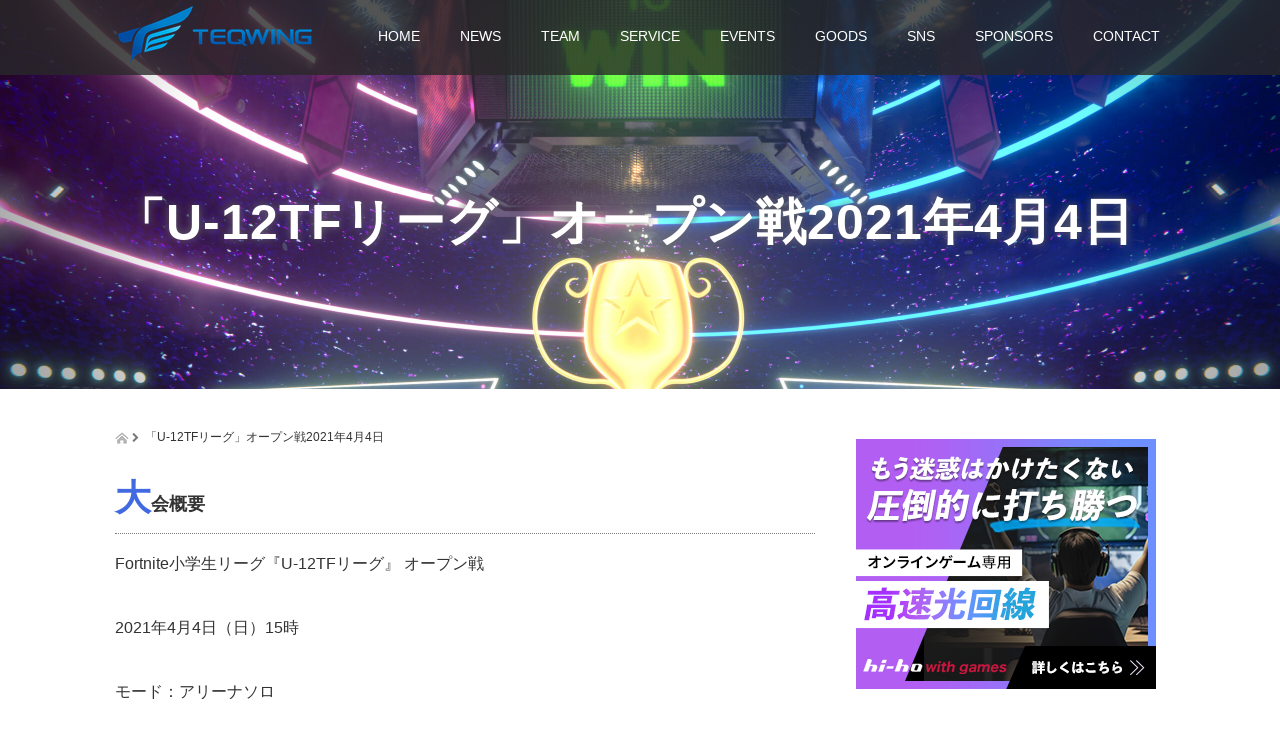

--- FILE ---
content_type: text/html; charset=UTF-8
request_url: https://teqwing-es.com/u-12tf20210404/
body_size: 14654
content:
<!DOCTYPE html>
<html dir="ltr" lang="ja" prefix="og: https://ogp.me/ns#">
<head prefix="og: http://ogp.me/ns# fb: http://ogp.me/ns/fb#">
  <meta charset="UTF-8">
  <meta name="viewport" content="width=device-width">
  <meta http-equiv="X-UA-Compatible" content="IE=edge">
  <meta name="format-detection" content="telephone=no">

  <title>「U-12TFリーグ」オープン戦2021年4月4日 - TEQWING e-sports</title>
  <meta name="description" content="大会概要Fortnite小学生リーグ『U-12TFリーグ』 オープン戦2021年4月4日（日）15時モード：アリーナソロ試合数：1試合↓大会の様子はこちらからご確認ください↓https:/...">

  <meta property="og:type" content="article">
<meta property="og:url" content="https://teqwing-es.com/u-12tf20210404/">
<meta property="og:title" content="「U-12TFリーグ」オープン戦2021年4月4日 - TEQWING e-sports">
<meta property="og:description" content="大会概要Fortnite小学生リーグ『U-12TFリーグ』 オープン戦2021年4月4日（日）15時モード：アリーナソロ試合数：1試合↓大会の様子はこちらからご確認ください↓https:/...">
<meta property="og:site_name" content="TEQWING e-sports">
<meta property="og:image" content="https://teqwing-es.com/wp-content/uploads/2021/05/esports14-310x200.jpeg">
<meta property="og:image:secure_url" content="https://teqwing-es.com/wp-content/uploads/2021/05/esports14-310x200.jpeg"> 
<meta property="og:image:width" content="https://teqwing-es.com/wp-content/uploads/2021/05/esports14-310x200.jpeg"> 
<meta property="og:image:height" content="https://teqwing-es.com/wp-content/uploads/2021/05/esports14-310x200.jpeg">
<meta name="twitter:card" content="summary">
<meta name="twitter:site" content="@teqwing">
<meta name="twitter:creator" content="teqwing">
<meta name="twitter:title" content="「U-12TFリーグ」オープン戦2021年4月4日 - TEQWING e-sports">
<meta property="twitter:description" content="大会概要Fortnite小学生リーグ『U-12TFリーグ』 オープン戦2021年4月4日（日）15時モード：アリーナソロ試合数：1試合↓大会の様子はこちらからご確認ください↓https:/...">
<meta name="twitter:image:src" content="https://teqwing-es.com/wp-content/uploads/2021/05/esports14-150x150.jpeg">

  <link rel="profile" href="http://gmpg.org/xfn/11">
  <link rel="pingback" href="https://teqwing-es.com/xmlrpc.php">

    
		<!-- All in One SEO 4.7.0 - aioseo.com -->
		<meta name="description" content="大会概要 Fortnite小学生リーグ『U-12TFリーグ』 オープン戦 2021年4月4日（日）15時 モー" />
		<meta name="robots" content="max-image-preview:large" />
		<meta name="google-site-verification" content="G-TX253NZCWW" />
		<link rel="canonical" href="https://teqwing-es.com/u-12tf20210404/" />
		<meta name="generator" content="All in One SEO (AIOSEO) 4.7.0" />
		<meta property="og:locale" content="ja_JP" />
		<meta property="og:site_name" content="TEQWING e-sports - テックウイングのe-sportsチームとe-sportsの大会イベント情報" />
		<meta property="og:type" content="article" />
		<meta property="og:title" content="「U-12TFリーグ」オープン戦2021年4月4日 - TEQWING e-sports" />
		<meta property="og:description" content="大会概要 Fortnite小学生リーグ『U-12TFリーグ』 オープン戦 2021年4月4日（日）15時 モー" />
		<meta property="og:url" content="https://teqwing-es.com/u-12tf20210404/" />
		<meta property="article:published_time" content="2021-05-02T16:34:29+00:00" />
		<meta property="article:modified_time" content="2021-08-25T16:12:52+00:00" />
		<meta name="twitter:card" content="summary" />
		<meta name="twitter:site" content="@teqwing" />
		<meta name="twitter:title" content="「U-12TFリーグ」オープン戦2021年4月4日 - TEQWING e-sports" />
		<meta name="twitter:description" content="大会概要 Fortnite小学生リーグ『U-12TFリーグ』 オープン戦 2021年4月4日（日）15時 モー" />
		<meta name="twitter:creator" content="@teqwing" />
		<script type="application/ld+json" class="aioseo-schema">
			{"@context":"https:\/\/schema.org","@graph":[{"@type":"BreadcrumbList","@id":"https:\/\/teqwing-es.com\/u-12tf20210404\/#breadcrumblist","itemListElement":[{"@type":"ListItem","@id":"https:\/\/teqwing-es.com\/#listItem","position":1,"name":"\u5bb6","item":"https:\/\/teqwing-es.com\/","nextItem":"https:\/\/teqwing-es.com\/u-12tf20210404\/#listItem"},{"@type":"ListItem","@id":"https:\/\/teqwing-es.com\/u-12tf20210404\/#listItem","position":2,"name":"\u300cU-12TF\u30ea\u30fc\u30b0\u300d\u30aa\u30fc\u30d7\u30f3\u62262021\u5e744\u67084\u65e5","previousItem":"https:\/\/teqwing-es.com\/#listItem"}]},{"@type":"Organization","@id":"https:\/\/teqwing-es.com\/#organization","name":"TEQWING e-sports","description":"\u30c6\u30c3\u30af\u30a6\u30a4\u30f3\u30b0\u306ee-sports\u30c1\u30fc\u30e0\u3068e-sports\u306e\u5927\u4f1a\u30a4\u30d9\u30f3\u30c8\u60c5\u5831","url":"https:\/\/teqwing-es.com\/","sameAs":["https:\/\/twitter.com\/teqwing"]},{"@type":"WebPage","@id":"https:\/\/teqwing-es.com\/u-12tf20210404\/#webpage","url":"https:\/\/teqwing-es.com\/u-12tf20210404\/","name":"\u300cU-12TF\u30ea\u30fc\u30b0\u300d\u30aa\u30fc\u30d7\u30f3\u62262021\u5e744\u67084\u65e5 - TEQWING e-sports","description":"\u5927\u4f1a\u6982\u8981 Fortnite\u5c0f\u5b66\u751f\u30ea\u30fc\u30b0\u300eU-12TF\u30ea\u30fc\u30b0\u300f \u30aa\u30fc\u30d7\u30f3\u6226 2021\u5e744\u67084\u65e5\uff08\u65e5\uff0915\u6642 \u30e2\u30fc","inLanguage":"ja","isPartOf":{"@id":"https:\/\/teqwing-es.com\/#website"},"breadcrumb":{"@id":"https:\/\/teqwing-es.com\/u-12tf20210404\/#breadcrumblist"},"image":{"@type":"ImageObject","url":"https:\/\/teqwing-es.com\/wp-content\/uploads\/2021\/05\/esports14-scaled.jpeg","@id":"https:\/\/teqwing-es.com\/u-12tf20210404\/#mainImage","width":2560,"height":1536,"caption":"E-sport arena, 3d rendering illustration."},"primaryImageOfPage":{"@id":"https:\/\/teqwing-es.com\/u-12tf20210404\/#mainImage"},"datePublished":"2021-05-03T01:34:29+09:00","dateModified":"2021-08-26T01:12:52+09:00"},{"@type":"WebSite","@id":"https:\/\/teqwing-es.com\/#website","url":"https:\/\/teqwing-es.com\/","name":"TEQWING e-sports","description":"\u30c6\u30c3\u30af\u30a6\u30a4\u30f3\u30b0\u306ee-sports\u30c1\u30fc\u30e0\u3068e-sports\u306e\u5927\u4f1a\u30a4\u30d9\u30f3\u30c8\u60c5\u5831","inLanguage":"ja","publisher":{"@id":"https:\/\/teqwing-es.com\/#organization"}}]}
		</script>
		<!-- All in One SEO -->

<link rel='dns-prefetch' href='//ajax.googleapis.com' />
<link rel="alternate" type="application/rss+xml" title="TEQWING e-sports &raquo; フィード" href="https://teqwing-es.com/feed/" />
<link rel="alternate" type="application/rss+xml" title="TEQWING e-sports &raquo; コメントフィード" href="https://teqwing-es.com/comments/feed/" />
<link rel="alternate" title="oEmbed (JSON)" type="application/json+oembed" href="https://teqwing-es.com/wp-json/oembed/1.0/embed?url=https%3A%2F%2Fteqwing-es.com%2Fu-12tf20210404%2F" />
<link rel="alternate" title="oEmbed (XML)" type="text/xml+oembed" href="https://teqwing-es.com/wp-json/oembed/1.0/embed?url=https%3A%2F%2Fteqwing-es.com%2Fu-12tf20210404%2F&#038;format=xml" />
		<!-- This site uses the Google Analytics by MonsterInsights plugin v9.0.1 - Using Analytics tracking - https://www.monsterinsights.com/ -->
		<!-- Note: MonsterInsights is not currently configured on this site. The site owner needs to authenticate with Google Analytics in the MonsterInsights settings panel. -->
					<!-- No tracking code set -->
				<!-- / Google Analytics by MonsterInsights -->
		<style id='wp-img-auto-sizes-contain-inline-css' type='text/css'>
img:is([sizes=auto i],[sizes^="auto," i]){contain-intrinsic-size:3000px 1500px}
/*# sourceURL=wp-img-auto-sizes-contain-inline-css */
</style>
<style id='wp-emoji-styles-inline-css' type='text/css'>

	img.wp-smiley, img.emoji {
		display: inline !important;
		border: none !important;
		box-shadow: none !important;
		height: 1em !important;
		width: 1em !important;
		margin: 0 0.07em !important;
		vertical-align: -0.1em !important;
		background: none !important;
		padding: 0 !important;
	}
/*# sourceURL=wp-emoji-styles-inline-css */
</style>
<link rel='stylesheet' id='wp-block-library-css' href='https://teqwing-es.com/wp-includes/css/dist/block-library/style.min.css?ver=4.1.7' type='text/css' media='all' />
<style id='global-styles-inline-css' type='text/css'>
:root{--wp--preset--aspect-ratio--square: 1;--wp--preset--aspect-ratio--4-3: 4/3;--wp--preset--aspect-ratio--3-4: 3/4;--wp--preset--aspect-ratio--3-2: 3/2;--wp--preset--aspect-ratio--2-3: 2/3;--wp--preset--aspect-ratio--16-9: 16/9;--wp--preset--aspect-ratio--9-16: 9/16;--wp--preset--color--black: #000000;--wp--preset--color--cyan-bluish-gray: #abb8c3;--wp--preset--color--white: #ffffff;--wp--preset--color--pale-pink: #f78da7;--wp--preset--color--vivid-red: #cf2e2e;--wp--preset--color--luminous-vivid-orange: #ff6900;--wp--preset--color--luminous-vivid-amber: #fcb900;--wp--preset--color--light-green-cyan: #7bdcb5;--wp--preset--color--vivid-green-cyan: #00d084;--wp--preset--color--pale-cyan-blue: #8ed1fc;--wp--preset--color--vivid-cyan-blue: #0693e3;--wp--preset--color--vivid-purple: #9b51e0;--wp--preset--gradient--vivid-cyan-blue-to-vivid-purple: linear-gradient(135deg,rgb(6,147,227) 0%,rgb(155,81,224) 100%);--wp--preset--gradient--light-green-cyan-to-vivid-green-cyan: linear-gradient(135deg,rgb(122,220,180) 0%,rgb(0,208,130) 100%);--wp--preset--gradient--luminous-vivid-amber-to-luminous-vivid-orange: linear-gradient(135deg,rgb(252,185,0) 0%,rgb(255,105,0) 100%);--wp--preset--gradient--luminous-vivid-orange-to-vivid-red: linear-gradient(135deg,rgb(255,105,0) 0%,rgb(207,46,46) 100%);--wp--preset--gradient--very-light-gray-to-cyan-bluish-gray: linear-gradient(135deg,rgb(238,238,238) 0%,rgb(169,184,195) 100%);--wp--preset--gradient--cool-to-warm-spectrum: linear-gradient(135deg,rgb(74,234,220) 0%,rgb(151,120,209) 20%,rgb(207,42,186) 40%,rgb(238,44,130) 60%,rgb(251,105,98) 80%,rgb(254,248,76) 100%);--wp--preset--gradient--blush-light-purple: linear-gradient(135deg,rgb(255,206,236) 0%,rgb(152,150,240) 100%);--wp--preset--gradient--blush-bordeaux: linear-gradient(135deg,rgb(254,205,165) 0%,rgb(254,45,45) 50%,rgb(107,0,62) 100%);--wp--preset--gradient--luminous-dusk: linear-gradient(135deg,rgb(255,203,112) 0%,rgb(199,81,192) 50%,rgb(65,88,208) 100%);--wp--preset--gradient--pale-ocean: linear-gradient(135deg,rgb(255,245,203) 0%,rgb(182,227,212) 50%,rgb(51,167,181) 100%);--wp--preset--gradient--electric-grass: linear-gradient(135deg,rgb(202,248,128) 0%,rgb(113,206,126) 100%);--wp--preset--gradient--midnight: linear-gradient(135deg,rgb(2,3,129) 0%,rgb(40,116,252) 100%);--wp--preset--font-size--small: 13px;--wp--preset--font-size--medium: 20px;--wp--preset--font-size--large: 36px;--wp--preset--font-size--x-large: 42px;--wp--preset--spacing--20: 0.44rem;--wp--preset--spacing--30: 0.67rem;--wp--preset--spacing--40: 1rem;--wp--preset--spacing--50: 1.5rem;--wp--preset--spacing--60: 2.25rem;--wp--preset--spacing--70: 3.38rem;--wp--preset--spacing--80: 5.06rem;--wp--preset--shadow--natural: 6px 6px 9px rgba(0, 0, 0, 0.2);--wp--preset--shadow--deep: 12px 12px 50px rgba(0, 0, 0, 0.4);--wp--preset--shadow--sharp: 6px 6px 0px rgba(0, 0, 0, 0.2);--wp--preset--shadow--outlined: 6px 6px 0px -3px rgb(255, 255, 255), 6px 6px rgb(0, 0, 0);--wp--preset--shadow--crisp: 6px 6px 0px rgb(0, 0, 0);}:where(.is-layout-flex){gap: 0.5em;}:where(.is-layout-grid){gap: 0.5em;}body .is-layout-flex{display: flex;}.is-layout-flex{flex-wrap: wrap;align-items: center;}.is-layout-flex > :is(*, div){margin: 0;}body .is-layout-grid{display: grid;}.is-layout-grid > :is(*, div){margin: 0;}:where(.wp-block-columns.is-layout-flex){gap: 2em;}:where(.wp-block-columns.is-layout-grid){gap: 2em;}:where(.wp-block-post-template.is-layout-flex){gap: 1.25em;}:where(.wp-block-post-template.is-layout-grid){gap: 1.25em;}.has-black-color{color: var(--wp--preset--color--black) !important;}.has-cyan-bluish-gray-color{color: var(--wp--preset--color--cyan-bluish-gray) !important;}.has-white-color{color: var(--wp--preset--color--white) !important;}.has-pale-pink-color{color: var(--wp--preset--color--pale-pink) !important;}.has-vivid-red-color{color: var(--wp--preset--color--vivid-red) !important;}.has-luminous-vivid-orange-color{color: var(--wp--preset--color--luminous-vivid-orange) !important;}.has-luminous-vivid-amber-color{color: var(--wp--preset--color--luminous-vivid-amber) !important;}.has-light-green-cyan-color{color: var(--wp--preset--color--light-green-cyan) !important;}.has-vivid-green-cyan-color{color: var(--wp--preset--color--vivid-green-cyan) !important;}.has-pale-cyan-blue-color{color: var(--wp--preset--color--pale-cyan-blue) !important;}.has-vivid-cyan-blue-color{color: var(--wp--preset--color--vivid-cyan-blue) !important;}.has-vivid-purple-color{color: var(--wp--preset--color--vivid-purple) !important;}.has-black-background-color{background-color: var(--wp--preset--color--black) !important;}.has-cyan-bluish-gray-background-color{background-color: var(--wp--preset--color--cyan-bluish-gray) !important;}.has-white-background-color{background-color: var(--wp--preset--color--white) !important;}.has-pale-pink-background-color{background-color: var(--wp--preset--color--pale-pink) !important;}.has-vivid-red-background-color{background-color: var(--wp--preset--color--vivid-red) !important;}.has-luminous-vivid-orange-background-color{background-color: var(--wp--preset--color--luminous-vivid-orange) !important;}.has-luminous-vivid-amber-background-color{background-color: var(--wp--preset--color--luminous-vivid-amber) !important;}.has-light-green-cyan-background-color{background-color: var(--wp--preset--color--light-green-cyan) !important;}.has-vivid-green-cyan-background-color{background-color: var(--wp--preset--color--vivid-green-cyan) !important;}.has-pale-cyan-blue-background-color{background-color: var(--wp--preset--color--pale-cyan-blue) !important;}.has-vivid-cyan-blue-background-color{background-color: var(--wp--preset--color--vivid-cyan-blue) !important;}.has-vivid-purple-background-color{background-color: var(--wp--preset--color--vivid-purple) !important;}.has-black-border-color{border-color: var(--wp--preset--color--black) !important;}.has-cyan-bluish-gray-border-color{border-color: var(--wp--preset--color--cyan-bluish-gray) !important;}.has-white-border-color{border-color: var(--wp--preset--color--white) !important;}.has-pale-pink-border-color{border-color: var(--wp--preset--color--pale-pink) !important;}.has-vivid-red-border-color{border-color: var(--wp--preset--color--vivid-red) !important;}.has-luminous-vivid-orange-border-color{border-color: var(--wp--preset--color--luminous-vivid-orange) !important;}.has-luminous-vivid-amber-border-color{border-color: var(--wp--preset--color--luminous-vivid-amber) !important;}.has-light-green-cyan-border-color{border-color: var(--wp--preset--color--light-green-cyan) !important;}.has-vivid-green-cyan-border-color{border-color: var(--wp--preset--color--vivid-green-cyan) !important;}.has-pale-cyan-blue-border-color{border-color: var(--wp--preset--color--pale-cyan-blue) !important;}.has-vivid-cyan-blue-border-color{border-color: var(--wp--preset--color--vivid-cyan-blue) !important;}.has-vivid-purple-border-color{border-color: var(--wp--preset--color--vivid-purple) !important;}.has-vivid-cyan-blue-to-vivid-purple-gradient-background{background: var(--wp--preset--gradient--vivid-cyan-blue-to-vivid-purple) !important;}.has-light-green-cyan-to-vivid-green-cyan-gradient-background{background: var(--wp--preset--gradient--light-green-cyan-to-vivid-green-cyan) !important;}.has-luminous-vivid-amber-to-luminous-vivid-orange-gradient-background{background: var(--wp--preset--gradient--luminous-vivid-amber-to-luminous-vivid-orange) !important;}.has-luminous-vivid-orange-to-vivid-red-gradient-background{background: var(--wp--preset--gradient--luminous-vivid-orange-to-vivid-red) !important;}.has-very-light-gray-to-cyan-bluish-gray-gradient-background{background: var(--wp--preset--gradient--very-light-gray-to-cyan-bluish-gray) !important;}.has-cool-to-warm-spectrum-gradient-background{background: var(--wp--preset--gradient--cool-to-warm-spectrum) !important;}.has-blush-light-purple-gradient-background{background: var(--wp--preset--gradient--blush-light-purple) !important;}.has-blush-bordeaux-gradient-background{background: var(--wp--preset--gradient--blush-bordeaux) !important;}.has-luminous-dusk-gradient-background{background: var(--wp--preset--gradient--luminous-dusk) !important;}.has-pale-ocean-gradient-background{background: var(--wp--preset--gradient--pale-ocean) !important;}.has-electric-grass-gradient-background{background: var(--wp--preset--gradient--electric-grass) !important;}.has-midnight-gradient-background{background: var(--wp--preset--gradient--midnight) !important;}.has-small-font-size{font-size: var(--wp--preset--font-size--small) !important;}.has-medium-font-size{font-size: var(--wp--preset--font-size--medium) !important;}.has-large-font-size{font-size: var(--wp--preset--font-size--large) !important;}.has-x-large-font-size{font-size: var(--wp--preset--font-size--x-large) !important;}
/*# sourceURL=global-styles-inline-css */
</style>

<style id='classic-theme-styles-inline-css' type='text/css'>
/*! This file is auto-generated */
.wp-block-button__link{color:#fff;background-color:#32373c;border-radius:9999px;box-shadow:none;text-decoration:none;padding:calc(.667em + 2px) calc(1.333em + 2px);font-size:1.125em}.wp-block-file__button{background:#32373c;color:#fff;text-decoration:none}
/*# sourceURL=/wp-includes/css/classic-themes.min.css */
</style>
<link rel='stylesheet' id='_tk-bootstrap-wp-css' href='https://teqwing-es.com/wp-content/themes/amore_tcd028/includes/css/bootstrap-wp.css?ver=4.1.7' type='text/css' media='all' />
<link rel='stylesheet' id='_tk-bootstrap-css' href='https://teqwing-es.com/wp-content/themes/amore_tcd028/includes/resources/bootstrap/css/bootstrap.min.css?ver=4.1.7' type='text/css' media='all' />
<link rel='stylesheet' id='_tk-font-awesome-css' href='https://teqwing-es.com/wp-content/themes/amore_tcd028/includes/css/font-awesome.min.css?ver=4.1.0' type='text/css' media='all' />
<link rel='stylesheet' id='_tk-style-css' href='https://teqwing-es.com/wp-content/themes/amore_tcd028/style.css?ver=4.1.7' type='text/css' media='all' />
<link rel='stylesheet' id='wp-block-heading-css' href='https://teqwing-es.com/wp-includes/blocks/heading/style.min.css?ver=4.1.7' type='text/css' media='all' />
<link rel='stylesheet' id='wp-block-paragraph-css' href='https://teqwing-es.com/wp-includes/blocks/paragraph/style.min.css?ver=4.1.7' type='text/css' media='all' />
<link rel='stylesheet' id='wp-block-embed-css' href='https://teqwing-es.com/wp-includes/blocks/embed/style.min.css?ver=4.1.7' type='text/css' media='all' />
<link rel='stylesheet' id='wp-block-image-css' href='https://teqwing-es.com/wp-includes/blocks/image/style.min.css?ver=4.1.7' type='text/css' media='all' />
<script type="text/javascript" src="https://ajax.googleapis.com/ajax/libs/jquery/1.11.3/jquery.min.js?ver=6.9" id="jquery-js"></script>
<script type="text/javascript" src="https://teqwing-es.com/wp-content/themes/amore_tcd028/includes/resources/bootstrap/js/bootstrap.js?ver=6.9" id="_tk-bootstrapjs-js"></script>
<script type="text/javascript" src="https://teqwing-es.com/wp-content/themes/amore_tcd028/includes/js/bootstrap-wp.js?ver=6.9" id="_tk-bootstrapwp-js"></script>
<link rel="https://api.w.org/" href="https://teqwing-es.com/wp-json/" /><link rel="alternate" title="JSON" type="application/json" href="https://teqwing-es.com/wp-json/wp/v2/pages/137" /><link rel='shortlink' href='https://teqwing-es.com/?p=137' />
<link rel="icon" href="https://teqwing-es.com/wp-content/uploads/2021/05/cropped-tate_white-32x32.jpg" sizes="32x32" />
<link rel="icon" href="https://teqwing-es.com/wp-content/uploads/2021/05/cropped-tate_white-192x192.jpg" sizes="192x192" />
<link rel="apple-touch-icon" href="https://teqwing-es.com/wp-content/uploads/2021/05/cropped-tate_white-180x180.jpg" />
<meta name="msapplication-TileImage" content="https://teqwing-es.com/wp-content/uploads/2021/05/cropped-tate_white-270x270.jpg" />
<style id="sccss">/* カスタム CSS をここに入力してください */
h3:first-letter {
  font-size: 2em;
  color: #4169e1;
}

h3 {
}

h4 {
  border-bottom: solid 3px #cce4ff;
  position: relative;
}

h4:after {
  position: absolute;
  content: " ";
  display: block;
  border-bottom: solid 3px #4169e1;
  bottom: -3px;
  width: 20%;
}</style>  
  <link rel="stylesheet" media="screen and (max-width:771px)" href="https://teqwing-es.com/wp-content/themes/amore_tcd028/footer-bar/footer-bar.css?ver=4.1.7">

  <script type="text/javascript" src="https://teqwing-es.com/wp-content/themes/amore_tcd028/js/jquery.elevatezoom.js"></script>
  <script type="text/javascript" src="https://teqwing-es.com/wp-content/themes/amore_tcd028/parallax.js"></script>
  <script type="text/javascript" src="https://teqwing-es.com/wp-content/themes/amore_tcd028/js/jscript.js"></script>
   

  <script type="text/javascript">
    jQuery(function() {
      jQuery(".zoom").elevateZoom({
        zoomType : "inner",
        zoomWindowFadeIn: 500,
        zoomWindowFadeOut: 500,
        easing : true
      });
    });
  </script>

  <script type="text/javascript" src="https://teqwing-es.com/wp-content/themes/amore_tcd028/js/syncertel.js"></script>

  <link rel="stylesheet" media="screen and (max-width:991px)" href="https://teqwing-es.com/wp-content/themes/amore_tcd028/responsive.css?ver=4.1.7">
  <link rel="stylesheet" href="//maxcdn.bootstrapcdn.com/font-awesome/4.3.0/css/font-awesome.min.css">
  <link rel="stylesheet" href="https://teqwing-es.com/wp-content/themes/amore_tcd028/amore.css?ver=4.1.7" type="text/css" />
  <link rel="stylesheet" href="https://teqwing-es.com/wp-content/themes/amore_tcd028/comment-style.css?ver=4.1.7" type="text/css" />
  <style type="text/css">
          .site-navigation{position:fixed;}
    
  .fa, .wp-icon a:before {display:inline-block;font:normal normal normal 14px/1 FontAwesome;font-size:inherit;text-rendering:auto;-webkit-font-smoothing:antialiased;-moz-osx-font-smoothing:grayscale;transform:translate(0, 0)}
  .fa-phone:before, .wp-icon.wp-fa-phone a:before {content:"\f095"; margin-right:5px;}

  body { font-size:14px; }
  a {color: #2D69CF;}
  a:hover, #bread_crumb li.home a:hover:before {color: #FA1919;}
  #global_menu ul ul li a{background:#2D69CF;}
  #global_menu ul ul li a:hover{background:#FA1919;}
  #previous_next_post a:hover{
    background: #FA1919;
  }
  .social-icon:hover{
    background-color: #2D69CF !important;
  }
  .up-arrow:hover{
    background-color: #2D69CF !important;
  }

  .menu-item:hover *:not(.dropdown-menu *){
    color: #2D69CF !important;
  }
  .menu-item a:hover {
    color: #2D69CF !important;
  }
  .button a, .pager li > a, .pager li > span{
    background-color: #FA1919;
  }
  .dropdown-menu .menu-item > a:hover, .button a:hover, .pager li > a:hover{
    background-color: #2D69CF !important;
  }
  .button-green a{
    background-color: #2D69CF;
  }
  .button-green a:hover{
    background-color: #FF00CC;
  }
  .timestamp{
    color: #2D69CF;
  }
  .blog-list-timestamp{
    color: #2D69CF;
  }
  .footer_main, .scrolltotop{
    background-color: #222222;
  }
  .scrolltotop_arrow a:hover{
    color: #2D69CF;
  }

  .first-h1{
    color: #FFFFFF;
    text-shadow: 2px 2px 20px #000000 !important;
  }
  .second-body, .second-body{
    color: #333333;
  }
  .top-headline.third_headline{
      color: #FFFFFF;
      text-shadow: 0px 0px 10px #666666;
  }
  .top-headline.fourth_headline{
      color: #FFFFFF;
      text-shadow: 0px 0px 10px #666666;
  }
  .top-headline.fifth_headline{
      color: #FFFFFF;
      text-shadow: 0px 0px 10px #666666;
  }

  .top-headline{
      color: #FFFFFF;
      text-shadow: 0px 0px 10px #666666;
  }

  .thumb:hover:after{
      box-shadow: inset 0 0 0 7px #2D69CF;
  }


    p { word-wrap:break-word; }
  
  
  

</style>

<!-- Global site tag (gtag.js) - Google Analytics -->
<script async src="https://www.googletagmanager.com/gtag/js?id=G-TX253NZCWW"></script>
<script>
  window.dataLayer = window.dataLayer || [];
  function gtag(){dataLayer.push(arguments);}
  gtag('js', new Date());

  gtag('config', 'G-TX253NZCWW');
</script>
</head>

<body class="wp-singular page-template-default page page-id-137 wp-theme-amore_tcd028">
  
  <div id="verytop"></div>
  <nav id="header" class="site-navigation">
      <div class="container">
      <div class="row">
        <div class="site-navigation-inner col-xs-120 no-padding" style="padding:0px">
          <div class="navbar navbar-default">
            <div class="navbar-header">
              <div id="logo-area">
                <div id='logo_image'>
<h1 id="logo" style="top:4px; left:0px;"><a href=" https://teqwing-es.com/" title="TEQWING e-sports" data-label="TEQWING e-sports"><img class="h_logo" src="https://teqwing-es.com/wp-content/uploads/tcd-w/logo.png?1766279327" alt="TEQWING e-sports" title="TEQWING e-sports" /></a></h1>
</div>
                              </div>

            </div>

            <!-- The WordPress Menu goes here -->
            <div class="pull-right right-menu">
                                              <div class="collapse navbar-collapse"><ul id="main-menu" class="nav navbar-nav"><li id="menu-item-15" class="menu-item menu-item-type-custom menu-item-object-custom menu-item-home menu-item-15"><a title="HOME" href="https://teqwing-es.com/">HOME</a></li>
<li id="menu-item-122" class="menu-item menu-item-type-post_type menu-item-object-page menu-item-122"><a title="NEWS" href="https://teqwing-es.com/news/">NEWS</a></li>
<li id="menu-item-69" class="menu-item menu-item-type-custom menu-item-object-custom menu-item-has-children menu-item-69 dropdown"><a title="TEAM" data-toggle="dropdown" class="dropdown-toggle" aria-haspopup="true">TEAM <span class="caret"></span></a>
<ul role="menu" class=" dropdown-menu">
	<li id="menu-item-655" class="menu-item menu-item-type-post_type menu-item-object-page menu-item-655"><a title="テックウイングとは？" href="https://teqwing-es.com/about/">テックウイングとは？</a></li>
	<li id="menu-item-17" class="menu-item menu-item-type-post_type menu-item-object-page menu-item-17"><a title="Fortnite部門" href="https://teqwing-es.com/fortnite-member/">Fortnite部門</a></li>
	<li id="menu-item-830" class="menu-item menu-item-type-post_type menu-item-object-page menu-item-830"><a title="APEX部門" href="https://teqwing-es.com/apex-member/">APEX部門</a></li>
	<li id="menu-item-3426" class="menu-item menu-item-type-post_type menu-item-object-page menu-item-3426"><a title="VALORANT部門" href="https://teqwing-es.com/valorant-member/">VALORANT部門</a></li>
	<li id="menu-item-483" class="menu-item menu-item-type-post_type menu-item-object-page menu-item-483"><a title="ぷよぷよ部門" href="https://teqwing-es.com/puyopuyo-member/">ぷよぷよ部門</a></li>
	<li id="menu-item-1223" class="menu-item menu-item-type-post_type menu-item-object-page menu-item-1223"><a title="エムホールデム部門" href="https://teqwing-es.com/mholdem-member/">エムホールデム部門</a></li>
	<li id="menu-item-532" class="menu-item menu-item-type-post_type menu-item-object-page menu-item-532"><a title="運営スタッフ" href="https://teqwing-es.com/staff/">運営スタッフ</a></li>
</ul>
</li>
<li id="menu-item-654" class="menu-item menu-item-type-post_type menu-item-object-page menu-item-has-children menu-item-654 dropdown"><a title="SERVICE" href="https://teqwing-es.com/service/" data-toggle="dropdown" class="dropdown-toggle" aria-haspopup="true">SERVICE <span class="caret"></span></a>
<ul role="menu" class=" dropdown-menu">
	<li id="menu-item-1732" class="menu-item menu-item-type-post_type menu-item-object-page menu-item-1732"><a title="eスポーツの講師" href="https://teqwing-es.com/lecturer-track-record/">eスポーツの講師</a></li>
	<li id="menu-item-1756" class="menu-item menu-item-type-post_type menu-item-object-page menu-item-1756"><a title="eスポーツコンサルティング" href="https://teqwing-es.com/consulting/">eスポーツコンサルティング</a></li>
	<li id="menu-item-2716" class="menu-item menu-item-type-custom menu-item-object-custom menu-item-2716"><a title="eスポーツ教室 開業相談" href="https://teqwing.com/consult/">eスポーツ教室 開業相談</a></li>
	<li id="menu-item-1782" class="menu-item menu-item-type-post_type menu-item-object-page menu-item-1782"><a title="イベント・セミナー出演" href="https://teqwing-es.com/event-appearance/">イベント・セミナー出演</a></li>
	<li id="menu-item-3048" class="menu-item menu-item-type-custom menu-item-object-custom menu-item-3048"><a title="ゲーム専門高速インターネット接続サービス" href="https://welcome.hi-ho.life/service/games/r.php?course=TQW-002&#038;aid=HHJdZZ0274&#038;inf=Teqwing&#038;pKey=TECH">ゲーム専門高速インターネット接続サービス</a></li>
</ul>
</li>
<li id="menu-item-75" class="menu-item menu-item-type-custom menu-item-object-custom menu-item-has-children menu-item-75 dropdown"><a title="EVENTS" href="https://teqwing-es.com/event-top/" data-toggle="dropdown" class="dropdown-toggle" aria-haspopup="true">EVENTS <span class="caret"></span></a>
<ul role="menu" class=" dropdown-menu">
	<li id="menu-item-1106" class="menu-item menu-item-type-post_type menu-item-object-page menu-item-1106"><a title="APEX LEGENDS大会" href="https://teqwing-es.com/apex-t/">APEX LEGENDS大会</a></li>
	<li id="menu-item-1270" class="menu-item menu-item-type-post_type menu-item-object-page menu-item-1270"><a title="ぷよぷよ大会" href="https://teqwing-es.com/puyopuyo-t/">ぷよぷよ大会</a></li>
	<li id="menu-item-83" class="menu-item menu-item-type-post_type menu-item-object-page menu-item-83"><a title="Shadowverse大会" href="https://teqwing-es.com/shadowverse-t/">Shadowverse大会</a></li>
	<li id="menu-item-84" class="menu-item menu-item-type-post_type menu-item-object-page menu-item-84"><a title="Fortnite大会" href="https://teqwing-es.com/fortnite-t/">Fortnite大会</a></li>
	<li id="menu-item-24" class="menu-item menu-item-type-post_type menu-item-object-page menu-item-24"><a title="U12TFリーグ" href="https://teqwing-es.com/u12tfl/">U12TFリーグ</a></li>
	<li id="menu-item-1307" class="menu-item menu-item-type-post_type menu-item-object-page menu-item-1307"><a title="U12TWFN" href="https://teqwing-es.com/u12twfn/">U12TWFN</a></li>
	<li id="menu-item-2017" class="menu-item menu-item-type-post_type menu-item-object-page menu-item-2017"><a title="m HOLD’EM大会" href="https://teqwing-es.com/twcup-m-holdem/">m HOLD’EM大会</a></li>
</ul>
</li>
<li id="menu-item-1662" class="menu-item menu-item-type-custom menu-item-object-custom menu-item-has-children menu-item-1662 dropdown"><a title="GOODS" href="https://teqwing.official.ec/" data-toggle="dropdown" class="dropdown-toggle" aria-haspopup="true">GOODS <span class="caret"></span></a>
<ul role="menu" class=" dropdown-menu">
	<li id="menu-item-2242" class="menu-item menu-item-type-custom menu-item-object-custom menu-item-2242"><a title="ユニフォーム" href="https://teqwing.official.ec/items/85972943">ユニフォーム</a></li>
	<li id="menu-item-2243" class="menu-item menu-item-type-custom menu-item-object-custom menu-item-2243"><a title="Tシャツ" href="https://teqwing.official.ec/items/66665024">Tシャツ</a></li>
	<li id="menu-item-2244" class="menu-item menu-item-type-custom menu-item-object-custom menu-item-2244"><a title="キーホルダー" href="https://teqwing.official.ec/items/66754236">キーホルダー</a></li>
	<li id="menu-item-2245" class="menu-item menu-item-type-custom menu-item-object-custom menu-item-2245"><a title="魔王魂コラボ" href="https://teqwing.official.ec/items/70505255">魔王魂コラボ</a></li>
</ul>
</li>
<li id="menu-item-37" class="menu-item menu-item-type-custom menu-item-object-custom menu-item-has-children menu-item-37 dropdown"><a title="SNS" data-toggle="dropdown" class="dropdown-toggle" aria-haspopup="true">SNS <span class="caret"></span></a>
<ul role="menu" class=" dropdown-menu">
	<li id="menu-item-38" class="menu-item menu-item-type-custom menu-item-object-custom menu-item-38"><a title="YOTUTUBE" href="https://www.youtube.com/channel/UCFX3JcoRyklfngXYxKr82Gg?sub_confirmation=1">YOTUTUBE</a></li>
	<li id="menu-item-39" class="menu-item menu-item-type-custom menu-item-object-custom menu-item-39"><a title="X（TWITTER）" href="https://twitter.com/teqwing">X（TWITTER）</a></li>
	<li id="menu-item-3196" class="menu-item menu-item-type-custom menu-item-object-custom menu-item-3196"><a title="Instagram" href="https://www.instagram.com/teqwing/">Instagram</a></li>
	<li id="menu-item-2241" class="menu-item menu-item-type-custom menu-item-object-custom menu-item-2241"><a title="テーマソング『Beyond the Frontier』" href="https://www.youtube.com/watch?v=a_Y71jJHAG4">テーマソング『Beyond the Frontier』</a></li>
</ul>
</li>
<li id="menu-item-21" class="menu-item menu-item-type-post_type menu-item-object-page menu-item-has-children menu-item-21 dropdown"><a title="SPONSORS" href="https://teqwing-es.com/sponsors/" data-toggle="dropdown" class="dropdown-toggle" aria-haspopup="true">SPONSORS <span class="caret"></span></a>
<ul role="menu" class=" dropdown-menu">
	<li id="menu-item-1126" class="menu-item menu-item-type-post_type menu-item-object-page menu-item-1126"><a title="SPONSORS" href="https://teqwing-es.com/sponsors/">SPONSORS</a></li>
	<li id="menu-item-1125" class="menu-item menu-item-type-post_type menu-item-object-page menu-item-1125"><a title="企業サポーター制度" href="https://teqwing-es.com/corporate-supporter/">企業サポーター制度</a></li>
</ul>
</li>
<li id="menu-item-76" class="menu-item menu-item-type-custom menu-item-object-custom menu-item-has-children menu-item-76 dropdown"><a title="CONTACT" data-toggle="dropdown" class="dropdown-toggle" aria-haspopup="true">CONTACT <span class="caret"></span></a>
<ul role="menu" class=" dropdown-menu">
	<li id="menu-item-295" class="menu-item menu-item-type-custom menu-item-object-custom menu-item-295"><a title="お問い合わせ" href="https://forms.gle/CQm4Efv5Ve2r9o7p6">お問い合わせ</a></li>
	<li id="menu-item-419" class="menu-item menu-item-type-post_type menu-item-object-page menu-item-419"><a title="メンバー応募フォーム" href="https://teqwing-es.com/recruit/">メンバー応募フォーム</a></li>
	<li id="menu-item-2095" class="menu-item menu-item-type-custom menu-item-object-custom menu-item-2095"><a title="求める人物像" href="https://teqwing-es.com/ideal-candidate-profile/">求める人物像</a></li>
	<li id="menu-item-2509" class="menu-item menu-item-type-post_type menu-item-object-page menu-item-2509"><a title="ファンレターや二次創作について" href="https://teqwing-es.com/dear-fans/">ファンレターや二次創作について</a></li>
</ul>
</li>
</ul></div>                                                                <a href="#" class="menu_button"></a>
                 <div id="global_menu" class="clearfix">
                  <ul id="menu-home" class="menu"><li class="menu-item menu-item-type-custom menu-item-object-custom menu-item-home menu-item-15"><a href="https://teqwing-es.com/">HOME</a></li>
<li class="menu-item menu-item-type-post_type menu-item-object-page menu-item-122"><a href="https://teqwing-es.com/news/">NEWS</a></li>
<li class="menu-item menu-item-type-custom menu-item-object-custom menu-item-has-children menu-item-69"><a>TEAM</a>
<ul class="sub-menu">
	<li class="menu-item menu-item-type-post_type menu-item-object-page menu-item-655"><a href="https://teqwing-es.com/about/">テックウイングとは？</a></li>
	<li class="menu-item menu-item-type-post_type menu-item-object-page menu-item-17"><a href="https://teqwing-es.com/fortnite-member/">Fortnite部門</a></li>
	<li class="menu-item menu-item-type-post_type menu-item-object-page menu-item-830"><a href="https://teqwing-es.com/apex-member/">APEX部門</a></li>
	<li class="menu-item menu-item-type-post_type menu-item-object-page menu-item-3426"><a href="https://teqwing-es.com/valorant-member/">VALORANT部門</a></li>
	<li class="menu-item menu-item-type-post_type menu-item-object-page menu-item-483"><a href="https://teqwing-es.com/puyopuyo-member/">ぷよぷよ部門</a></li>
	<li class="menu-item menu-item-type-post_type menu-item-object-page menu-item-1223"><a href="https://teqwing-es.com/mholdem-member/">エムホールデム部門</a></li>
	<li class="menu-item menu-item-type-post_type menu-item-object-page menu-item-532"><a href="https://teqwing-es.com/staff/">運営スタッフ</a></li>
</ul>
</li>
<li class="menu-item menu-item-type-post_type menu-item-object-page menu-item-has-children menu-item-654"><a href="https://teqwing-es.com/service/">SERVICE</a>
<ul class="sub-menu">
	<li class="menu-item menu-item-type-post_type menu-item-object-page menu-item-1732"><a href="https://teqwing-es.com/lecturer-track-record/">eスポーツの講師</a></li>
	<li class="menu-item menu-item-type-post_type menu-item-object-page menu-item-1756"><a href="https://teqwing-es.com/consulting/">eスポーツコンサルティング</a></li>
	<li class="menu-item menu-item-type-custom menu-item-object-custom menu-item-2716"><a href="https://teqwing.com/consult/">eスポーツ教室 開業相談</a></li>
	<li class="menu-item menu-item-type-post_type menu-item-object-page menu-item-1782"><a href="https://teqwing-es.com/event-appearance/">イベント・セミナー出演</a></li>
	<li class="menu-item menu-item-type-custom menu-item-object-custom menu-item-3048"><a href="https://welcome.hi-ho.life/service/games/r.php?course=TQW-002&#038;aid=HHJdZZ0274&#038;inf=Teqwing&#038;pKey=TECH">ゲーム専門高速インターネット接続サービス</a></li>
</ul>
</li>
<li class="menu-item menu-item-type-custom menu-item-object-custom menu-item-has-children menu-item-75"><a href="https://teqwing-es.com/event-top/">EVENTS</a>
<ul class="sub-menu">
	<li class="menu-item menu-item-type-post_type menu-item-object-page menu-item-1106"><a href="https://teqwing-es.com/apex-t/">APEX LEGENDS大会</a></li>
	<li class="menu-item menu-item-type-post_type menu-item-object-page menu-item-1270"><a href="https://teqwing-es.com/puyopuyo-t/">ぷよぷよ大会</a></li>
	<li class="menu-item menu-item-type-post_type menu-item-object-page menu-item-83"><a href="https://teqwing-es.com/shadowverse-t/">Shadowverse大会</a></li>
	<li class="menu-item menu-item-type-post_type menu-item-object-page menu-item-84"><a href="https://teqwing-es.com/fortnite-t/">Fortnite大会</a></li>
	<li class="menu-item menu-item-type-post_type menu-item-object-page menu-item-24"><a href="https://teqwing-es.com/u12tfl/">U12TFリーグ</a></li>
	<li class="menu-item menu-item-type-post_type menu-item-object-page menu-item-1307"><a href="https://teqwing-es.com/u12twfn/">U12TWFN</a></li>
	<li class="menu-item menu-item-type-post_type menu-item-object-page menu-item-2017"><a href="https://teqwing-es.com/twcup-m-holdem/">m HOLD’EM大会</a></li>
</ul>
</li>
<li class="menu-item menu-item-type-custom menu-item-object-custom menu-item-has-children menu-item-1662"><a href="https://teqwing.official.ec/">GOODS</a>
<ul class="sub-menu">
	<li class="menu-item menu-item-type-custom menu-item-object-custom menu-item-2242"><a href="https://teqwing.official.ec/items/85972943">ユニフォーム</a></li>
	<li class="menu-item menu-item-type-custom menu-item-object-custom menu-item-2243"><a href="https://teqwing.official.ec/items/66665024">Tシャツ</a></li>
	<li class="menu-item menu-item-type-custom menu-item-object-custom menu-item-2244"><a href="https://teqwing.official.ec/items/66754236">キーホルダー</a></li>
	<li class="menu-item menu-item-type-custom menu-item-object-custom menu-item-2245"><a href="https://teqwing.official.ec/items/70505255">魔王魂コラボ</a></li>
</ul>
</li>
<li class="menu-item menu-item-type-custom menu-item-object-custom menu-item-has-children menu-item-37"><a>SNS</a>
<ul class="sub-menu">
	<li class="menu-item menu-item-type-custom menu-item-object-custom menu-item-38"><a href="https://www.youtube.com/channel/UCFX3JcoRyklfngXYxKr82Gg?sub_confirmation=1">YOTUTUBE</a></li>
	<li class="menu-item menu-item-type-custom menu-item-object-custom menu-item-39"><a href="https://twitter.com/teqwing">X（TWITTER）</a></li>
	<li class="menu-item menu-item-type-custom menu-item-object-custom menu-item-3196"><a href="https://www.instagram.com/teqwing/">Instagram</a></li>
	<li class="menu-item menu-item-type-custom menu-item-object-custom menu-item-2241"><a href="https://www.youtube.com/watch?v=a_Y71jJHAG4">テーマソング『Beyond the Frontier』</a></li>
</ul>
</li>
<li class="menu-item menu-item-type-post_type menu-item-object-page menu-item-has-children menu-item-21"><a href="https://teqwing-es.com/sponsors/">SPONSORS</a>
<ul class="sub-menu">
	<li class="menu-item menu-item-type-post_type menu-item-object-page menu-item-1126"><a href="https://teqwing-es.com/sponsors/">SPONSORS</a></li>
	<li class="menu-item menu-item-type-post_type menu-item-object-page menu-item-1125"><a href="https://teqwing-es.com/corporate-supporter/">企業サポーター制度</a></li>
</ul>
</li>
<li class="menu-item menu-item-type-custom menu-item-object-custom menu-item-has-children menu-item-76"><a>CONTACT</a>
<ul class="sub-menu">
	<li class="menu-item menu-item-type-custom menu-item-object-custom menu-item-295"><a href="https://forms.gle/CQm4Efv5Ve2r9o7p6">お問い合わせ</a></li>
	<li class="menu-item menu-item-type-post_type menu-item-object-page menu-item-419"><a href="https://teqwing-es.com/recruit/">メンバー応募フォーム</a></li>
	<li class="menu-item menu-item-type-custom menu-item-object-custom menu-item-2095"><a href="https://teqwing-es.com/ideal-candidate-profile/">求める人物像</a></li>
	<li class="menu-item menu-item-type-post_type menu-item-object-page menu-item-2509"><a href="https://teqwing-es.com/dear-fans/">ファンレターや二次創作について</a></li>
</ul>
</li>
</ul>                 </div>
                                           </div>

          </div><!-- .navbar -->
        </div>
      </div>
    </div><!-- .container -->
  </nav><!-- .site-navigation -->

<div class="main-content">
  
  <div class="amore-divider romaji" data-parallax="scroll" data-image-src="https://teqwing-es.com/wp-content/uploads/2021/05/esports14-scaled.jpeg">
    <div class="container">
      <div class="row">
        <div class="col-xs-120 no-padding">
          <h2 class="top-headline" style="margin-top: 50px; margin-bottom: -20px;">「U-12TFリーグ」オープン戦2021年4月4日</h2>
        </div>
      </div>
    </div>
  </div>

  <div class="container amore-inner-container" style="margin-bottom:120px">
    <div class="row">
      
      <div class="col-sm-80 col-xs-120 no-padding single-page">
                      <header class="breadcrumb mb20">
              <a href="https://teqwing-es.com/"><span><img src="https://teqwing-es.com/wp-content/themes/amore_tcd028/images/home.png" class="breadcrumb-home"></span></a>
              <span class="fa fa-chevron-right text-muted" style="font-size:10px">&nbsp;</span>
              <span>「U-12TFリーグ」オープン戦2021年4月4日</span>
            </header><!-- .entry-header -->
                    <div class="row article" style="margin:auto 0;">
<h3 class="wp-block-heading">大会概要</h3>



<p>Fortnite小学生リーグ『U-12TFリーグ』 オープン戦</p>



<p>2021年4月4日（日）15時</p>



<p>モード：アリーナソロ</p>



<p>試合数：1試合</p>



<p>↓大会の様子はこちらからご確認ください↓</p>



<figure class="wp-block-embed is-type-video is-provider-youtube wp-block-embed-youtube wp-embed-aspect-16-9 wp-has-aspect-ratio"><div class="wp-block-embed__wrapper">
<iframe title="【Fortnite小学生リーグ】U-12TFリーグオープン戦【テストマッチ】" width="750" height="422" src="https://www.youtube.com/embed/oROTUlEmsGc?feature=oembed" frameborder="0" allow="accelerometer; autoplay; clipboard-write; encrypted-media; gyroscope; picture-in-picture" allowfullscreen></iframe>
</div></figure>



<h3 class="wp-block-heading">試合結果</h3>



<p>1位：livideこうちゃん</p>



<p>2位：サーモンくん122</p>



<p>3位：ZEROdad_Tawashi.</p>



<p>4位：chiro-みやぴー</p>



<p>5位：Rupi_evol兆</p>



<figure class="wp-block-image size-large"><img fetchpriority="high" decoding="async" width="1024" height="576" src="https://teqwing-es.com/wp-content/uploads/2021/05/f2ac81a279bcce8d99ed01d102df997f-1024x576.jpg" alt="" class="wp-image-138" srcset="https://teqwing-es.com/wp-content/uploads/2021/05/f2ac81a279bcce8d99ed01d102df997f-1024x576.jpg 1024w, https://teqwing-es.com/wp-content/uploads/2021/05/f2ac81a279bcce8d99ed01d102df997f-300x169.jpg 300w, https://teqwing-es.com/wp-content/uploads/2021/05/f2ac81a279bcce8d99ed01d102df997f-768x432.jpg 768w, https://teqwing-es.com/wp-content/uploads/2021/05/f2ac81a279bcce8d99ed01d102df997f-1536x864.jpg 1536w, https://teqwing-es.com/wp-content/uploads/2021/05/f2ac81a279bcce8d99ed01d102df997f.jpg 1920w" sizes="(max-width: 1024px) 100vw, 1024px" /></figure>



<h3 class="wp-block-heading">運営スタッフ</h3>



<p>実況：<a href="https://twitter.com/nekokiji32">ねこきじ選手</a>（CTGいぶし銀）</p>



<p>企画・運営：<a href="https://twitter.com/TW_tech_k">テックK</a>&nbsp;(<a href="https://twitter.com/teqwing">テックウイング</a>)</p>
</div>
      </div>

      <div class="col-sm-37 col-xs-120 col-sm-offset-3 no-right-padding">
        
				<div class="sidebar-padder">

																									<div class="side_widget clearfix widget_block widget_media_image" id="block-3">

<figure class="wp-block-image size-full is-style-default"><a href="https://welcome.hi-ho.life/service/games/r.php?course=TQW-002&amp;aid=HHJdZZ0274&amp;inf=Teqwing&amp;pKey=TECH" target="_blank" rel=" noreferrer noopener"><img decoding="async" width="300" height="250" src="https://teqwing-es.com/wp-content/uploads/2024/06/hiho1.png" alt="" class="wp-image-3221"/></a></figure>
</div>
<div class="side_widget clearfix widget_block widget_media_image" id="block-6">

<figure class="wp-block-image size-large"><a href="https://teqwing.official.ec/items/85972943" target="_blank" rel=" noreferrer noopener"><img loading="lazy" decoding="async" width="1024" height="1024" src="https://teqwing-es.com/wp-content/uploads/2024/06/ed0457d4cad53d980a1a2cbb421af760-1024x1024.jpg" alt="" class="wp-image-3224" srcset="https://teqwing-es.com/wp-content/uploads/2024/06/ed0457d4cad53d980a1a2cbb421af760-1024x1024.jpg 1024w, https://teqwing-es.com/wp-content/uploads/2024/06/ed0457d4cad53d980a1a2cbb421af760-300x300.jpg 300w, https://teqwing-es.com/wp-content/uploads/2024/06/ed0457d4cad53d980a1a2cbb421af760-150x150.jpg 150w, https://teqwing-es.com/wp-content/uploads/2024/06/ed0457d4cad53d980a1a2cbb421af760-768x768.jpg 768w, https://teqwing-es.com/wp-content/uploads/2024/06/ed0457d4cad53d980a1a2cbb421af760-120x120.jpg 120w, https://teqwing-es.com/wp-content/uploads/2024/06/ed0457d4cad53d980a1a2cbb421af760-76x76.jpg 76w, https://teqwing-es.com/wp-content/uploads/2024/06/ed0457d4cad53d980a1a2cbb421af760.jpg 1280w" sizes="auto, (max-width: 1024px) 100vw, 1024px" /></a></figure>
</div>

		<div class="side_widget clearfix widget_recent_entries" id="recent-posts-3">

		<h3 class="side_headline">最近の投稿</h3>

		<ul>
											<li>
					<a href="https://teqwing-es.com/news20251031/">わたげなぅ選手脱退のご報告</a>
									</li>
											<li>
					<a href="https://teqwing-es.com/news20251005/">SAKI選手が「信州松代ｅスポーツ＆伝統文化の祭典」に出演しました</a>
									</li>
											<li>
					<a href="https://teqwing-es.com/news20250913/">komon選手が大阪アニメ・声優＆eスポーツ専門学校で特別講義を実施しました</a>
									</li>
											<li>
					<a href="https://teqwing-es.com/news20250911/">スノー選手脱退のご報告</a>
									</li>
											<li>
					<a href="https://teqwing-es.com/news20250910/">新潟コンピュータ専門学校で特別講義を実施しました</a>
									</li>
					</ul>

		</div>
<div class="side_widget clearfix widget_block" id="block-7">

<figure class="wp-block-embed is-type-rich is-provider-twitter wp-block-embed-twitter"><div class="wp-block-embed__wrapper">
<a class="twitter-timeline" data-width="750" data-height="1000" data-dnt="true" href="https://twitter.com/TEQWING?ref_src=twsrc%5Etfw">Tweets by TEQWING</a><script async src="https://platform.twitter.com/widgets.js" charset="utf-8"></script>
</div></figure>
</div>
															
		</div><!-- close .sidebar-padder -->      </div>

    </div>
  </div>


<div id="footer">
  <div class="container" style="padding-bottom:10px; padding-top:10px;">
    <div class="row hidden-xs">
      <div class="col-xs-60 col-xs-offset-20 text-center">
              </div>
      <div class="col-xs-40 text-right">
              <ul class="user_sns clearfix" id="footer_social_link">
                    <li class="twitter"><a href="https://twitter.com/teqwing" target="_blank"><span>Twitter</span></a></li>                                                         </ul>
             </div>
    </div>

    <div class="row visible-xs">
      <div class="col-xs-120 text-center">
              </div>
      <div class="col-xs-120 footer_mobile_menu_wrapper">
                            <div id="footer-menu-1" class="footer_mobile_menu clearfix">
           <ul id="menu-%e3%83%95%e3%83%83%e3%82%bf%e3%83%bc%e3%83%a1%e3%83%8b%e3%83%a5%e3%83%bc1" class="menu"><li id="menu-item-190" class="menu-item menu-item-type-custom menu-item-object-custom menu-item-home menu-item-190"><a href="https://teqwing-es.com">ホーム</a></li>
<li id="menu-item-191" class="menu-item menu-item-type-post_type menu-item-object-page menu-item-191"><a href="https://teqwing-es.com/news/">NEWS</a></li>
<li id="menu-item-3228" class="menu-item menu-item-type-post_type menu-item-object-page menu-item-3228"><a href="https://teqwing-es.com/sponsors/">SPONSORS</a></li>
<li id="menu-item-3229" class="menu-item menu-item-type-custom menu-item-object-custom menu-item-3229"><a href="https://welcome.hi-ho.life/service/games/r.php?course=TQW-002&#038;aid=HHJdZZ0274&#038;inf=Teqwing&#038;pKey=TECH">ゲーム専用高速光回線</a></li>
</ul>          </div>
                                      <div id="footer-menu-2" class="footer_mobile_menu clearfix">
           <ul id="menu-%e3%83%95%e3%83%83%e3%82%bf%e3%83%bc%e3%83%a1%e3%83%8b%e3%83%a5%e3%83%bc2" class="menu"><li id="menu-item-195" class="menu-item menu-item-type-post_type menu-item-object-page menu-item-195"><a href="https://teqwing-es.com/teqwing/">運営会社</a></li>
<li id="menu-item-298" class="menu-item menu-item-type-custom menu-item-object-custom menu-item-298"><a href="https://forms.gle/CQm4Efv5Ve2r9o7p6">お問い合わせ</a></li>
<li id="menu-item-299" class="menu-item menu-item-type-custom menu-item-object-custom menu-item-299"><a href="https://forms.gle/dULBfDsyi2LjraJy5">メンバー応募フォーム</a></li>
<li id="menu-item-305" class="menu-item menu-item-type-post_type menu-item-object-page menu-item-privacy-policy menu-item-305"><a rel="privacy-policy" href="https://teqwing-es.com/privacy/">プライバシーポリシー</a></li>
</ul>          </div>
                                                            </div>
      <div class="col-xs-120 text-center footer_social_link_wrapper">
              <ul class="user_sns clearfix" id="footer_social_link">
          <li class="twitter"><a href="https://twitter.com/teqwing" target="_blank"><span>Twitter</span></a></li>                                                                   </ul>
             </div>
    </div>
  </div>
</div>


<div class="hidden-xs footer_main">
  <div class="container amore-section" style="padding: 60px 0 50px;">
    <div class="row" style="color:white; width:740px; margin:0 auto;">
      <div class="col-xs-120 text-center romaji"><div id="footer_logo_area" style="top:0px; left:0px;">
<h3 id="footer_logo">
<a href="https://teqwing-es.com/" title="TEQWING e-sports"><img class="f_logo" src="https://teqwing-es.com/wp-content/uploads/tcd-w/footer-image.png" alt="TEQWING e-sports" title="TEQWING e-sports" /></a>
</h3>
</div>
</div>
    </div>
        <div class="row" style="color:white; width:360px; margin:0 auto;">

            <div class="col-xs-60 no-padding hidden-xs">
          <div class="footer-menu collapse navbar-collapse"><ul id="menu-%e3%83%95%e3%83%83%e3%82%bf%e3%83%bc%e3%83%a1%e3%83%8b%e3%83%a5%e3%83%bc1-1" class="nav navbar-nav"><li class="menu-item menu-item-type-custom menu-item-object-custom menu-item-home menu-item-190"><a title="ホーム" href="https://teqwing-es.com">ホーム</a></li>
<li class="menu-item menu-item-type-post_type menu-item-object-page menu-item-191"><a title="NEWS" href="https://teqwing-es.com/news/">NEWS</a></li>
<li class="menu-item menu-item-type-post_type menu-item-object-page menu-item-3228"><a title="SPONSORS" href="https://teqwing-es.com/sponsors/">SPONSORS</a></li>
<li class="menu-item menu-item-type-custom menu-item-object-custom menu-item-3229"><a title="ゲーム専用高速光回線" href="https://welcome.hi-ho.life/service/games/r.php?course=TQW-002&#038;aid=HHJdZZ0274&#038;inf=Teqwing&#038;pKey=TECH">ゲーム専用高速光回線</a></li>
</ul></div>      </div>
                  <div class="col-xs-60 no-padding hidden-xs">
          <div class="footer-menu collapse navbar-collapse"><ul id="menu-%e3%83%95%e3%83%83%e3%82%bf%e3%83%bc%e3%83%a1%e3%83%8b%e3%83%a5%e3%83%bc2-1" class="nav navbar-nav"><li class="menu-item menu-item-type-post_type menu-item-object-page menu-item-195"><a title="運営会社" href="https://teqwing-es.com/teqwing/">運営会社</a></li>
<li class="menu-item menu-item-type-custom menu-item-object-custom menu-item-298"><a title="お問い合わせ" href="https://forms.gle/CQm4Efv5Ve2r9o7p6">お問い合わせ</a></li>
<li class="menu-item menu-item-type-custom menu-item-object-custom menu-item-299"><a title="メンバー応募フォーム" href="https://forms.gle/dULBfDsyi2LjraJy5">メンバー応募フォーム</a></li>
<li class="menu-item menu-item-type-post_type menu-item-object-page menu-item-privacy-policy menu-item-305"><a title="プライバシーポリシー" href="https://teqwing-es.com/privacy/">プライバシーポリシー</a></li>
</ul></div>      </div>
                      </div>
  </div>
  <div class="scrolltotop">
    <div class="scrolltotop_arrow"><a href="#verytop">&#xe911;</a></div>
  </div>
</div>

<div class="copr">
  <div class="container">
    <div class="row">
      <div class="col-sm-60 text-left hidden-xs">
                              </div>
      <div class="col-sm-60 text-right hidden-xs romaji">
        <span class="copyright">Copyright &copy;&nbsp; <a href="https://teqwing-es.com/">TEQWING e-sports</a> All Rights Reserved.</span>
      </div>
      <div class="col-sm-120 text-center visible-xs romaji">
        <span class="copyright">&copy;&nbsp; <a href="https://teqwing-es.com/">TEQWING e-sports</a> All Rights Reserved.</span>
      </div>
    </div>
  </div>
</div>

  <div id="return_top">
    <a href="#header_top"><span>PAGE TOP</span></a>
  </div>

<script type="speculationrules">
{"prefetch":[{"source":"document","where":{"and":[{"href_matches":"/*"},{"not":{"href_matches":["/wp-*.php","/wp-admin/*","/wp-content/uploads/*","/wp-content/*","/wp-content/plugins/*","/wp-content/themes/amore_tcd028/*","/*\\?(.+)"]}},{"not":{"selector_matches":"a[rel~=\"nofollow\"]"}},{"not":{"selector_matches":".no-prefetch, .no-prefetch a"}}]},"eagerness":"conservative"}]}
</script>
<script type="text/javascript" src="https://teqwing-es.com/wp-content/themes/amore_tcd028/includes/js/skip-link-focus-fix.js?ver=20130115" id="_tk-skip-link-focus-fix-js"></script>
<script type="text/javascript" src="https://teqwing-es.com/wp-includes/js/comment-reply.min.js?ver=6.9" id="comment-reply-js" async="async" data-wp-strategy="async" fetchpriority="low"></script>
<script id="wp-emoji-settings" type="application/json">
{"baseUrl":"https://s.w.org/images/core/emoji/17.0.2/72x72/","ext":".png","svgUrl":"https://s.w.org/images/core/emoji/17.0.2/svg/","svgExt":".svg","source":{"concatemoji":"https://teqwing-es.com/wp-includes/js/wp-emoji-release.min.js?ver=6.9"}}
</script>
<script type="module">
/* <![CDATA[ */
/*! This file is auto-generated */
const a=JSON.parse(document.getElementById("wp-emoji-settings").textContent),o=(window._wpemojiSettings=a,"wpEmojiSettingsSupports"),s=["flag","emoji"];function i(e){try{var t={supportTests:e,timestamp:(new Date).valueOf()};sessionStorage.setItem(o,JSON.stringify(t))}catch(e){}}function c(e,t,n){e.clearRect(0,0,e.canvas.width,e.canvas.height),e.fillText(t,0,0);t=new Uint32Array(e.getImageData(0,0,e.canvas.width,e.canvas.height).data);e.clearRect(0,0,e.canvas.width,e.canvas.height),e.fillText(n,0,0);const a=new Uint32Array(e.getImageData(0,0,e.canvas.width,e.canvas.height).data);return t.every((e,t)=>e===a[t])}function p(e,t){e.clearRect(0,0,e.canvas.width,e.canvas.height),e.fillText(t,0,0);var n=e.getImageData(16,16,1,1);for(let e=0;e<n.data.length;e++)if(0!==n.data[e])return!1;return!0}function u(e,t,n,a){switch(t){case"flag":return n(e,"\ud83c\udff3\ufe0f\u200d\u26a7\ufe0f","\ud83c\udff3\ufe0f\u200b\u26a7\ufe0f")?!1:!n(e,"\ud83c\udde8\ud83c\uddf6","\ud83c\udde8\u200b\ud83c\uddf6")&&!n(e,"\ud83c\udff4\udb40\udc67\udb40\udc62\udb40\udc65\udb40\udc6e\udb40\udc67\udb40\udc7f","\ud83c\udff4\u200b\udb40\udc67\u200b\udb40\udc62\u200b\udb40\udc65\u200b\udb40\udc6e\u200b\udb40\udc67\u200b\udb40\udc7f");case"emoji":return!a(e,"\ud83e\u1fac8")}return!1}function f(e,t,n,a){let r;const o=(r="undefined"!=typeof WorkerGlobalScope&&self instanceof WorkerGlobalScope?new OffscreenCanvas(300,150):document.createElement("canvas")).getContext("2d",{willReadFrequently:!0}),s=(o.textBaseline="top",o.font="600 32px Arial",{});return e.forEach(e=>{s[e]=t(o,e,n,a)}),s}function r(e){var t=document.createElement("script");t.src=e,t.defer=!0,document.head.appendChild(t)}a.supports={everything:!0,everythingExceptFlag:!0},new Promise(t=>{let n=function(){try{var e=JSON.parse(sessionStorage.getItem(o));if("object"==typeof e&&"number"==typeof e.timestamp&&(new Date).valueOf()<e.timestamp+604800&&"object"==typeof e.supportTests)return e.supportTests}catch(e){}return null}();if(!n){if("undefined"!=typeof Worker&&"undefined"!=typeof OffscreenCanvas&&"undefined"!=typeof URL&&URL.createObjectURL&&"undefined"!=typeof Blob)try{var e="postMessage("+f.toString()+"("+[JSON.stringify(s),u.toString(),c.toString(),p.toString()].join(",")+"));",a=new Blob([e],{type:"text/javascript"});const r=new Worker(URL.createObjectURL(a),{name:"wpTestEmojiSupports"});return void(r.onmessage=e=>{i(n=e.data),r.terminate(),t(n)})}catch(e){}i(n=f(s,u,c,p))}t(n)}).then(e=>{for(const n in e)a.supports[n]=e[n],a.supports.everything=a.supports.everything&&a.supports[n],"flag"!==n&&(a.supports.everythingExceptFlag=a.supports.everythingExceptFlag&&a.supports[n]);var t;a.supports.everythingExceptFlag=a.supports.everythingExceptFlag&&!a.supports.flag,a.supports.everything||((t=a.source||{}).concatemoji?r(t.concatemoji):t.wpemoji&&t.twemoji&&(r(t.twemoji),r(t.wpemoji)))});
//# sourceURL=https://teqwing-es.com/wp-includes/js/wp-emoji-loader.min.js
/* ]]> */
</script>

<script type="text/javascript">

    var canLoad = true

    function page_ajax_get(){
      var page = jQuery('.paged').last().attr('data-paged') || 2;
      var cat = null;
      var ajaxurl = 'https://teqwing-es.com/wp-admin/admin-ajax.php';

      canLoad = false

      jQuery.ajax({
        type: 'POST',
        url: ajaxurl,
        data: {"action": "load-filter", cat: cat, paged:page },
        success: function(response) {
          if(response.length > 100){
            var id = page - 1;
            id.toString();
            jQuery("#infiniscroll").html(jQuery("#infiniscroll").html() + response);
          } else {
            jQuery("#pagerlink").html("最終ページ")
            jQuery("#pagerbutton").attr("disabled", "disabled")
          }

          setTimeout(function(){ canLoad = true }, 2000)
        }
      })
    }
    
  jQuery(window).load(function(){

    jQuery("#site-cover").fadeOut('slow');

    var cat = null
    var currentSlide = -1

    var fixStuff = function(){
      jQuery(".heightaswidth").each(function(){
        jQuery(this).css('height', jQuery(this).outerWidth())
      })

/* ここ削除 */
    
      jQuery(".verticalcenter").each(function(){
        var center = (jQuery(this).parent().width() / 2) - parseInt(jQuery(this).parent().css('padding-top'))
        //var size = jQuery(this).outerHeight() / 2
        var size = 13;
        jQuery(this).css('padding-top', center - size + 20)
      })

      jQuery(".verticalcentersplash").each(function(){
        var center = jQuery(window).height() / 2
        var size = jQuery(this).outerHeight() / 2
        jQuery(this).css('padding-top', center - size)
      })
    }

    // var nextSlide = function(){
    //   currentSlide++
  
    //   if(jQuery("[data-order='" + currentSlide + "']").length == 0) currentSlide = 0

    //   jQuery('.parallax-mirror[data-order]').fadeOut("slow");
    //   jQuery("[data-order='" + currentSlide + "']").fadeIn("slow");
    // }

    //   jQuery('.parallax-mirror[data-order]').hide();


    var nextSlide = function(){      
      currentSlide++
  
      if(jQuery("[data-order='" + currentSlide + "']").length == 0) currentSlide = 0

            // if( $( window ).width() > 767 ){
        jQuery('.parallax-mirror[data-order]').fadeOut("slow");
      // } else {
            // }
      
      jQuery("[data-order='" + currentSlide + "']").fadeIn("slow");
    }

            // if( $( window ).width() > 767 ){
        jQuery('.parallax-mirror[data-order]').hide();
      // } else {
            // }


      fixStuff();
      nextSlide();

     setInterval(nextSlide, 3000);


     setInterval(function(){
      jQuery(".fade-me-in").first().fadeIn().removeClass('fade-me-in');
     }, 200)



     jQuery(window).resize(function() {
      fixStuff();
     });




    if (jQuery("#telephone").length && jQuery("#logo").length) {
      jQuery("#telephone").css('left', jQuery("#logo").width() + 30)
    }

    jQuery('#topcover').addClass('topcover-visible')

    jQuery("a[href*=#]:not([href=#])").click(function(){
      if(location.pathname.replace(/^\//,"")==this.pathname.replace(/^\//,"")&&location.hostname==this.hostname){
        var e=jQuery(this.hash);
        if(e=e.length?e:jQuery("[name="+this.hash.slice(1)+"]"),e.length)return jQuery("html,body").animate({scrollTop:e.offset().top},1e3),!1
      }
    })

    //$(".menu-item, .menu-item a").click(function(){ })

    jQuery(window).scroll(function(){
      var center = jQuery(window).height() - 300

/*

      if(jQuery(window).scrollTop() > jQuery("#footer").offset().top - jQuery(window).height() && canLoad){
        page_ajax_get();
      }
*/

      jQuery('.invisibletexteffect').each(function(){
        var percentFromCenter = Math.abs(( (jQuery(this).offset().top + jQuery(this).outerHeight() / 2 ) - jQuery(document).scrollTop()) - center) / center

        if(percentFromCenter < 1)
          jQuery(this).removeClass('offsetted')
      })


    })
  })

  </script>


 
</body>
</html>